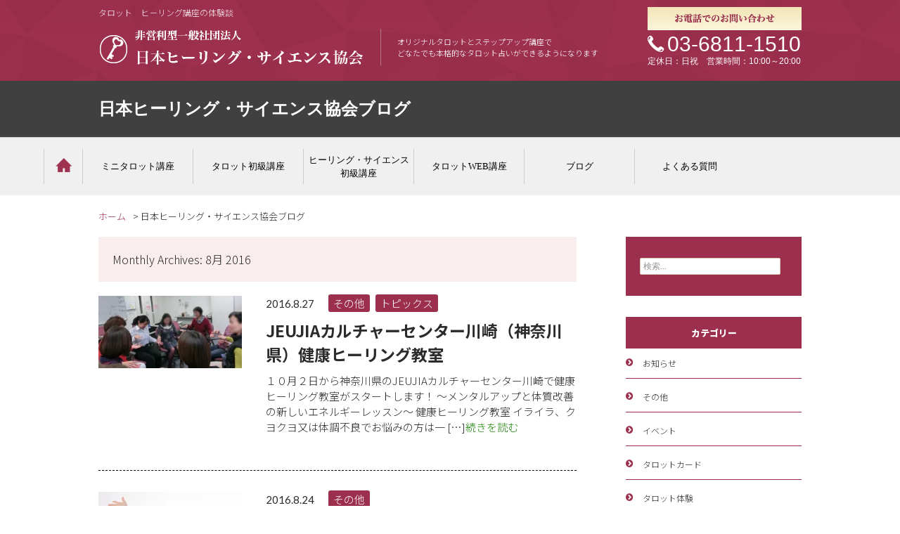

--- FILE ---
content_type: text/html; charset=UTF-8
request_url: https://hso.or.jp/blog/?paged=2&m=201608
body_size: 55119
content:
<!DOCTYPE html>
<!--[if IE 7]>
<html class="ie ie7" dir="ltr" lang="ja" prefix="og: https://ogp.me/ns#">
<![endif]-->
<!--[if IE 8]>
<html class="ie ie8" dir="ltr" lang="ja" prefix="og: https://ogp.me/ns#">
<![endif]-->
<!--[if !(IE 7) | !(IE 8) ]><!-->
<html dir="ltr" lang="ja" prefix="og: https://ogp.me/ns#">
<!--<![endif]-->
<head>
	<meta charset="UTF-8">
	<meta name="viewport" content="width=device-width">
	
	<link rel="profile" href="https://gmpg.org/xfn/11">
	<link rel="pingback" href="https://hso.or.jp/blog/xmlrpc.php">
	<link href='https://fonts.googleapis.com/css?family=Lato' rel='stylesheet' type='text/css'>
	<!--[if lt IE 9]>
	<script src="https://hso.or.jp/blog/wp-content/themes/custom3.8.1/js/html5.js"></script>
	<![endif]-->
	<script type="text/javascript">
/* <![CDATA[ */
window.JetpackScriptData = {"site":{"icon":"","title":"タロットやヒーリング講座の体験やイベント紹介のブログ","host":"unknown","is_wpcom_platform":false}};
/* ]]> */
</script>
	<style>img:is([sizes="auto" i], [sizes^="auto," i]) { contain-intrinsic-size: 3000px 1500px }</style>
	
		<!-- All in One SEO 4.8.4.1 - aioseo.com -->
		<title>8月, 2016 | タロットやヒーリング講座の体験やイベント紹介のブログ - Part 2</title>
	<meta name="robots" content="noindex, nofollow, max-image-preview:large" />
	<link rel="canonical" href="https://hso.or.jp/blog/?m=201608&#038;paged=2" />
	<link rel="prev" href="https://hso.or.jp/blog/?m=201608" />
	<link rel="next" href="https://hso.or.jp/blog/?m=201608&#038;paged=3" />
	<meta name="generator" content="All in One SEO (AIOSEO) 4.8.4.1" />
		<script type="application/ld+json" class="aioseo-schema">
			{"@context":"https:\/\/schema.org","@graph":[{"@type":"BreadcrumbList","@id":"https:\/\/hso.or.jp\/blog\/?m=201608&paged=2#breadcrumblist","itemListElement":[{"@type":"ListItem","@id":"https:\/\/hso.or.jp\/blog#listItem","position":1,"name":"\u30db\u30fc\u30e0","item":"https:\/\/hso.or.jp\/blog","nextItem":{"@type":"ListItem","@id":"https:\/\/hso.or.jp\/blog#listItem","name":"\u30da\u30fc\u30b8 2"}},{"@type":"ListItem","@id":"https:\/\/hso.or.jp\/blog#listItem","position":2,"name":"\u30da\u30fc\u30b8 2","previousItem":{"@type":"ListItem","@id":"https:\/\/hso.or.jp\/blog#listItem","name":"\u30db\u30fc\u30e0"}}]},{"@type":"CollectionPage","@id":"https:\/\/hso.or.jp\/blog\/?m=201608&paged=2#collectionpage","url":"https:\/\/hso.or.jp\/blog\/?m=201608&paged=2","name":"8\u6708, 2016 | \u30bf\u30ed\u30c3\u30c8\u3084\u30d2\u30fc\u30ea\u30f3\u30b0\u8b1b\u5ea7\u306e\u4f53\u9a13\u3084\u30a4\u30d9\u30f3\u30c8\u7d39\u4ecb\u306e\u30d6\u30ed\u30b0 - Part 2","inLanguage":"ja","isPartOf":{"@id":"https:\/\/hso.or.jp\/blog\/#website"},"breadcrumb":{"@id":"https:\/\/hso.or.jp\/blog\/?m=201608&paged=2#breadcrumblist"}},{"@type":"Organization","@id":"https:\/\/hso.or.jp\/blog\/#organization","name":"\u30bf\u30ed\u30c3\u30c8\u3084\u30d2\u30fc\u30ea\u30f3\u30b0\u8b1b\u5ea7\u306e\u4f53\u9a13\u3084\u30a4\u30d9\u30f3\u30c8\u7d39\u4ecb\u306e\u30d6\u30ed\u30b0","url":"https:\/\/hso.or.jp\/blog\/"},{"@type":"WebSite","@id":"https:\/\/hso.or.jp\/blog\/#website","url":"https:\/\/hso.or.jp\/blog\/","name":"\u30bf\u30ed\u30c3\u30c8\u3084\u30d2\u30fc\u30ea\u30f3\u30b0\u8b1b\u5ea7\u306e\u4f53\u9a13\u3084\u30a4\u30d9\u30f3\u30c8\u7d39\u4ecb\u306e\u30d6\u30ed\u30b0","inLanguage":"ja","publisher":{"@id":"https:\/\/hso.or.jp\/blog\/#organization"}}]}
		</script>
		<!-- All in One SEO -->

<link rel='dns-prefetch' href='//stats.wp.com' />
<link rel='dns-prefetch' href='//fonts.googleapis.com' />
<link rel='dns-prefetch' href='//www.googletagmanager.com' />
<link rel='preconnect' href='//i0.wp.com' />
<link rel='preconnect' href='//c0.wp.com' />
<link rel="alternate" type="application/rss+xml" title="タロットやヒーリング講座の体験やイベント紹介のブログ &raquo; フィード" href="https://hso.or.jp/blog/?feed=rss2" />
<link rel="alternate" type="application/rss+xml" title="タロットやヒーリング講座の体験やイベント紹介のブログ &raquo; コメントフィード" href="https://hso.or.jp/blog/?feed=comments-rss2" />
<script type="text/javascript">
/* <![CDATA[ */
window._wpemojiSettings = {"baseUrl":"https:\/\/s.w.org\/images\/core\/emoji\/16.0.1\/72x72\/","ext":".png","svgUrl":"https:\/\/s.w.org\/images\/core\/emoji\/16.0.1\/svg\/","svgExt":".svg","source":{"concatemoji":"https:\/\/hso.or.jp\/blog\/wp-includes\/js\/wp-emoji-release.min.js?ver=6.8.3"}};
/*! This file is auto-generated */
!function(s,n){var o,i,e;function c(e){try{var t={supportTests:e,timestamp:(new Date).valueOf()};sessionStorage.setItem(o,JSON.stringify(t))}catch(e){}}function p(e,t,n){e.clearRect(0,0,e.canvas.width,e.canvas.height),e.fillText(t,0,0);var t=new Uint32Array(e.getImageData(0,0,e.canvas.width,e.canvas.height).data),a=(e.clearRect(0,0,e.canvas.width,e.canvas.height),e.fillText(n,0,0),new Uint32Array(e.getImageData(0,0,e.canvas.width,e.canvas.height).data));return t.every(function(e,t){return e===a[t]})}function u(e,t){e.clearRect(0,0,e.canvas.width,e.canvas.height),e.fillText(t,0,0);for(var n=e.getImageData(16,16,1,1),a=0;a<n.data.length;a++)if(0!==n.data[a])return!1;return!0}function f(e,t,n,a){switch(t){case"flag":return n(e,"\ud83c\udff3\ufe0f\u200d\u26a7\ufe0f","\ud83c\udff3\ufe0f\u200b\u26a7\ufe0f")?!1:!n(e,"\ud83c\udde8\ud83c\uddf6","\ud83c\udde8\u200b\ud83c\uddf6")&&!n(e,"\ud83c\udff4\udb40\udc67\udb40\udc62\udb40\udc65\udb40\udc6e\udb40\udc67\udb40\udc7f","\ud83c\udff4\u200b\udb40\udc67\u200b\udb40\udc62\u200b\udb40\udc65\u200b\udb40\udc6e\u200b\udb40\udc67\u200b\udb40\udc7f");case"emoji":return!a(e,"\ud83e\udedf")}return!1}function g(e,t,n,a){var r="undefined"!=typeof WorkerGlobalScope&&self instanceof WorkerGlobalScope?new OffscreenCanvas(300,150):s.createElement("canvas"),o=r.getContext("2d",{willReadFrequently:!0}),i=(o.textBaseline="top",o.font="600 32px Arial",{});return e.forEach(function(e){i[e]=t(o,e,n,a)}),i}function t(e){var t=s.createElement("script");t.src=e,t.defer=!0,s.head.appendChild(t)}"undefined"!=typeof Promise&&(o="wpEmojiSettingsSupports",i=["flag","emoji"],n.supports={everything:!0,everythingExceptFlag:!0},e=new Promise(function(e){s.addEventListener("DOMContentLoaded",e,{once:!0})}),new Promise(function(t){var n=function(){try{var e=JSON.parse(sessionStorage.getItem(o));if("object"==typeof e&&"number"==typeof e.timestamp&&(new Date).valueOf()<e.timestamp+604800&&"object"==typeof e.supportTests)return e.supportTests}catch(e){}return null}();if(!n){if("undefined"!=typeof Worker&&"undefined"!=typeof OffscreenCanvas&&"undefined"!=typeof URL&&URL.createObjectURL&&"undefined"!=typeof Blob)try{var e="postMessage("+g.toString()+"("+[JSON.stringify(i),f.toString(),p.toString(),u.toString()].join(",")+"));",a=new Blob([e],{type:"text/javascript"}),r=new Worker(URL.createObjectURL(a),{name:"wpTestEmojiSupports"});return void(r.onmessage=function(e){c(n=e.data),r.terminate(),t(n)})}catch(e){}c(n=g(i,f,p,u))}t(n)}).then(function(e){for(var t in e)n.supports[t]=e[t],n.supports.everything=n.supports.everything&&n.supports[t],"flag"!==t&&(n.supports.everythingExceptFlag=n.supports.everythingExceptFlag&&n.supports[t]);n.supports.everythingExceptFlag=n.supports.everythingExceptFlag&&!n.supports.flag,n.DOMReady=!1,n.readyCallback=function(){n.DOMReady=!0}}).then(function(){return e}).then(function(){var e;n.supports.everything||(n.readyCallback(),(e=n.source||{}).concatemoji?t(e.concatemoji):e.wpemoji&&e.twemoji&&(t(e.twemoji),t(e.wpemoji)))}))}((window,document),window._wpemojiSettings);
/* ]]> */
</script>
<style id='wp-emoji-styles-inline-css' type='text/css'>

	img.wp-smiley, img.emoji {
		display: inline !important;
		border: none !important;
		box-shadow: none !important;
		height: 1em !important;
		width: 1em !important;
		margin: 0 0.07em !important;
		vertical-align: -0.1em !important;
		background: none !important;
		padding: 0 !important;
	}
</style>
<link rel='stylesheet' id='wp-block-library-css' href='https://c0.wp.com/c/6.8.3/wp-includes/css/dist/block-library/style.min.css' type='text/css' media='all' />
<style id='classic-theme-styles-inline-css' type='text/css'>
/*! This file is auto-generated */
.wp-block-button__link{color:#fff;background-color:#32373c;border-radius:9999px;box-shadow:none;text-decoration:none;padding:calc(.667em + 2px) calc(1.333em + 2px);font-size:1.125em}.wp-block-file__button{background:#32373c;color:#fff;text-decoration:none}
</style>
<link rel='stylesheet' id='mediaelement-css' href='https://c0.wp.com/c/6.8.3/wp-includes/js/mediaelement/mediaelementplayer-legacy.min.css' type='text/css' media='all' />
<link rel='stylesheet' id='wp-mediaelement-css' href='https://c0.wp.com/c/6.8.3/wp-includes/js/mediaelement/wp-mediaelement.min.css' type='text/css' media='all' />
<style id='jetpack-sharing-buttons-style-inline-css' type='text/css'>
.jetpack-sharing-buttons__services-list{display:flex;flex-direction:row;flex-wrap:wrap;gap:0;list-style-type:none;margin:5px;padding:0}.jetpack-sharing-buttons__services-list.has-small-icon-size{font-size:12px}.jetpack-sharing-buttons__services-list.has-normal-icon-size{font-size:16px}.jetpack-sharing-buttons__services-list.has-large-icon-size{font-size:24px}.jetpack-sharing-buttons__services-list.has-huge-icon-size{font-size:36px}@media print{.jetpack-sharing-buttons__services-list{display:none!important}}.editor-styles-wrapper .wp-block-jetpack-sharing-buttons{gap:0;padding-inline-start:0}ul.jetpack-sharing-buttons__services-list.has-background{padding:1.25em 2.375em}
</style>
<style id='global-styles-inline-css' type='text/css'>
:root{--wp--preset--aspect-ratio--square: 1;--wp--preset--aspect-ratio--4-3: 4/3;--wp--preset--aspect-ratio--3-4: 3/4;--wp--preset--aspect-ratio--3-2: 3/2;--wp--preset--aspect-ratio--2-3: 2/3;--wp--preset--aspect-ratio--16-9: 16/9;--wp--preset--aspect-ratio--9-16: 9/16;--wp--preset--color--black: #000000;--wp--preset--color--cyan-bluish-gray: #abb8c3;--wp--preset--color--white: #ffffff;--wp--preset--color--pale-pink: #f78da7;--wp--preset--color--vivid-red: #cf2e2e;--wp--preset--color--luminous-vivid-orange: #ff6900;--wp--preset--color--luminous-vivid-amber: #fcb900;--wp--preset--color--light-green-cyan: #7bdcb5;--wp--preset--color--vivid-green-cyan: #00d084;--wp--preset--color--pale-cyan-blue: #8ed1fc;--wp--preset--color--vivid-cyan-blue: #0693e3;--wp--preset--color--vivid-purple: #9b51e0;--wp--preset--gradient--vivid-cyan-blue-to-vivid-purple: linear-gradient(135deg,rgba(6,147,227,1) 0%,rgb(155,81,224) 100%);--wp--preset--gradient--light-green-cyan-to-vivid-green-cyan: linear-gradient(135deg,rgb(122,220,180) 0%,rgb(0,208,130) 100%);--wp--preset--gradient--luminous-vivid-amber-to-luminous-vivid-orange: linear-gradient(135deg,rgba(252,185,0,1) 0%,rgba(255,105,0,1) 100%);--wp--preset--gradient--luminous-vivid-orange-to-vivid-red: linear-gradient(135deg,rgba(255,105,0,1) 0%,rgb(207,46,46) 100%);--wp--preset--gradient--very-light-gray-to-cyan-bluish-gray: linear-gradient(135deg,rgb(238,238,238) 0%,rgb(169,184,195) 100%);--wp--preset--gradient--cool-to-warm-spectrum: linear-gradient(135deg,rgb(74,234,220) 0%,rgb(151,120,209) 20%,rgb(207,42,186) 40%,rgb(238,44,130) 60%,rgb(251,105,98) 80%,rgb(254,248,76) 100%);--wp--preset--gradient--blush-light-purple: linear-gradient(135deg,rgb(255,206,236) 0%,rgb(152,150,240) 100%);--wp--preset--gradient--blush-bordeaux: linear-gradient(135deg,rgb(254,205,165) 0%,rgb(254,45,45) 50%,rgb(107,0,62) 100%);--wp--preset--gradient--luminous-dusk: linear-gradient(135deg,rgb(255,203,112) 0%,rgb(199,81,192) 50%,rgb(65,88,208) 100%);--wp--preset--gradient--pale-ocean: linear-gradient(135deg,rgb(255,245,203) 0%,rgb(182,227,212) 50%,rgb(51,167,181) 100%);--wp--preset--gradient--electric-grass: linear-gradient(135deg,rgb(202,248,128) 0%,rgb(113,206,126) 100%);--wp--preset--gradient--midnight: linear-gradient(135deg,rgb(2,3,129) 0%,rgb(40,116,252) 100%);--wp--preset--font-size--small: 13px;--wp--preset--font-size--medium: 20px;--wp--preset--font-size--large: 36px;--wp--preset--font-size--x-large: 42px;--wp--preset--spacing--20: 0.44rem;--wp--preset--spacing--30: 0.67rem;--wp--preset--spacing--40: 1rem;--wp--preset--spacing--50: 1.5rem;--wp--preset--spacing--60: 2.25rem;--wp--preset--spacing--70: 3.38rem;--wp--preset--spacing--80: 5.06rem;--wp--preset--shadow--natural: 6px 6px 9px rgba(0, 0, 0, 0.2);--wp--preset--shadow--deep: 12px 12px 50px rgba(0, 0, 0, 0.4);--wp--preset--shadow--sharp: 6px 6px 0px rgba(0, 0, 0, 0.2);--wp--preset--shadow--outlined: 6px 6px 0px -3px rgba(255, 255, 255, 1), 6px 6px rgba(0, 0, 0, 1);--wp--preset--shadow--crisp: 6px 6px 0px rgba(0, 0, 0, 1);}:where(.is-layout-flex){gap: 0.5em;}:where(.is-layout-grid){gap: 0.5em;}body .is-layout-flex{display: flex;}.is-layout-flex{flex-wrap: wrap;align-items: center;}.is-layout-flex > :is(*, div){margin: 0;}body .is-layout-grid{display: grid;}.is-layout-grid > :is(*, div){margin: 0;}:where(.wp-block-columns.is-layout-flex){gap: 2em;}:where(.wp-block-columns.is-layout-grid){gap: 2em;}:where(.wp-block-post-template.is-layout-flex){gap: 1.25em;}:where(.wp-block-post-template.is-layout-grid){gap: 1.25em;}.has-black-color{color: var(--wp--preset--color--black) !important;}.has-cyan-bluish-gray-color{color: var(--wp--preset--color--cyan-bluish-gray) !important;}.has-white-color{color: var(--wp--preset--color--white) !important;}.has-pale-pink-color{color: var(--wp--preset--color--pale-pink) !important;}.has-vivid-red-color{color: var(--wp--preset--color--vivid-red) !important;}.has-luminous-vivid-orange-color{color: var(--wp--preset--color--luminous-vivid-orange) !important;}.has-luminous-vivid-amber-color{color: var(--wp--preset--color--luminous-vivid-amber) !important;}.has-light-green-cyan-color{color: var(--wp--preset--color--light-green-cyan) !important;}.has-vivid-green-cyan-color{color: var(--wp--preset--color--vivid-green-cyan) !important;}.has-pale-cyan-blue-color{color: var(--wp--preset--color--pale-cyan-blue) !important;}.has-vivid-cyan-blue-color{color: var(--wp--preset--color--vivid-cyan-blue) !important;}.has-vivid-purple-color{color: var(--wp--preset--color--vivid-purple) !important;}.has-black-background-color{background-color: var(--wp--preset--color--black) !important;}.has-cyan-bluish-gray-background-color{background-color: var(--wp--preset--color--cyan-bluish-gray) !important;}.has-white-background-color{background-color: var(--wp--preset--color--white) !important;}.has-pale-pink-background-color{background-color: var(--wp--preset--color--pale-pink) !important;}.has-vivid-red-background-color{background-color: var(--wp--preset--color--vivid-red) !important;}.has-luminous-vivid-orange-background-color{background-color: var(--wp--preset--color--luminous-vivid-orange) !important;}.has-luminous-vivid-amber-background-color{background-color: var(--wp--preset--color--luminous-vivid-amber) !important;}.has-light-green-cyan-background-color{background-color: var(--wp--preset--color--light-green-cyan) !important;}.has-vivid-green-cyan-background-color{background-color: var(--wp--preset--color--vivid-green-cyan) !important;}.has-pale-cyan-blue-background-color{background-color: var(--wp--preset--color--pale-cyan-blue) !important;}.has-vivid-cyan-blue-background-color{background-color: var(--wp--preset--color--vivid-cyan-blue) !important;}.has-vivid-purple-background-color{background-color: var(--wp--preset--color--vivid-purple) !important;}.has-black-border-color{border-color: var(--wp--preset--color--black) !important;}.has-cyan-bluish-gray-border-color{border-color: var(--wp--preset--color--cyan-bluish-gray) !important;}.has-white-border-color{border-color: var(--wp--preset--color--white) !important;}.has-pale-pink-border-color{border-color: var(--wp--preset--color--pale-pink) !important;}.has-vivid-red-border-color{border-color: var(--wp--preset--color--vivid-red) !important;}.has-luminous-vivid-orange-border-color{border-color: var(--wp--preset--color--luminous-vivid-orange) !important;}.has-luminous-vivid-amber-border-color{border-color: var(--wp--preset--color--luminous-vivid-amber) !important;}.has-light-green-cyan-border-color{border-color: var(--wp--preset--color--light-green-cyan) !important;}.has-vivid-green-cyan-border-color{border-color: var(--wp--preset--color--vivid-green-cyan) !important;}.has-pale-cyan-blue-border-color{border-color: var(--wp--preset--color--pale-cyan-blue) !important;}.has-vivid-cyan-blue-border-color{border-color: var(--wp--preset--color--vivid-cyan-blue) !important;}.has-vivid-purple-border-color{border-color: var(--wp--preset--color--vivid-purple) !important;}.has-vivid-cyan-blue-to-vivid-purple-gradient-background{background: var(--wp--preset--gradient--vivid-cyan-blue-to-vivid-purple) !important;}.has-light-green-cyan-to-vivid-green-cyan-gradient-background{background: var(--wp--preset--gradient--light-green-cyan-to-vivid-green-cyan) !important;}.has-luminous-vivid-amber-to-luminous-vivid-orange-gradient-background{background: var(--wp--preset--gradient--luminous-vivid-amber-to-luminous-vivid-orange) !important;}.has-luminous-vivid-orange-to-vivid-red-gradient-background{background: var(--wp--preset--gradient--luminous-vivid-orange-to-vivid-red) !important;}.has-very-light-gray-to-cyan-bluish-gray-gradient-background{background: var(--wp--preset--gradient--very-light-gray-to-cyan-bluish-gray) !important;}.has-cool-to-warm-spectrum-gradient-background{background: var(--wp--preset--gradient--cool-to-warm-spectrum) !important;}.has-blush-light-purple-gradient-background{background: var(--wp--preset--gradient--blush-light-purple) !important;}.has-blush-bordeaux-gradient-background{background: var(--wp--preset--gradient--blush-bordeaux) !important;}.has-luminous-dusk-gradient-background{background: var(--wp--preset--gradient--luminous-dusk) !important;}.has-pale-ocean-gradient-background{background: var(--wp--preset--gradient--pale-ocean) !important;}.has-electric-grass-gradient-background{background: var(--wp--preset--gradient--electric-grass) !important;}.has-midnight-gradient-background{background: var(--wp--preset--gradient--midnight) !important;}.has-small-font-size{font-size: var(--wp--preset--font-size--small) !important;}.has-medium-font-size{font-size: var(--wp--preset--font-size--medium) !important;}.has-large-font-size{font-size: var(--wp--preset--font-size--large) !important;}.has-x-large-font-size{font-size: var(--wp--preset--font-size--x-large) !important;}
:where(.wp-block-post-template.is-layout-flex){gap: 1.25em;}:where(.wp-block-post-template.is-layout-grid){gap: 1.25em;}
:where(.wp-block-columns.is-layout-flex){gap: 2em;}:where(.wp-block-columns.is-layout-grid){gap: 2em;}
:root :where(.wp-block-pullquote){font-size: 1.5em;line-height: 1.6;}
</style>
<link rel='stylesheet' id='twentyfourteen-lato-css' href='//fonts.googleapis.com/css?family=Lato%3A300%2C400%2C700%2C900%2C300italic%2C400italic%2C700italic' type='text/css' media='all' />
<link rel='stylesheet' id='genericons-css' href='https://c0.wp.com/p/jetpack/14.8/_inc/genericons/genericons/genericons.css' type='text/css' media='all' />
<link rel='stylesheet' id='twentyfourteen-style-css' href='https://hso.or.jp/blog/wp-content/themes/custom3.8.1/style.css?ver=6.8.3' type='text/css' media='all' />
<!--[if lt IE 9]>
<link rel='stylesheet' id='twentyfourteen-ie-css' href='https://hso.or.jp/blog/wp-content/themes/custom3.8.1/css/ie.css?ver=20131205' type='text/css' media='all' />
<![endif]-->
<script type="text/javascript" src="https://c0.wp.com/c/6.8.3/wp-includes/js/jquery/jquery.min.js" id="jquery-core-js"></script>
<script type="text/javascript" src="https://c0.wp.com/c/6.8.3/wp-includes/js/jquery/jquery-migrate.min.js" id="jquery-migrate-js"></script>
<link rel="https://api.w.org/" href="https://hso.or.jp/blog/index.php?rest_route=/" /><link rel="EditURI" type="application/rsd+xml" title="RSD" href="https://hso.or.jp/blog/xmlrpc.php?rsd" />
<meta name="generator" content="WordPress 6.8.3" />
<meta name="generator" content="Site Kit by Google 1.157.0" />	<style>img#wpstats{display:none}</style>
		<meta name="google-site-verification" content="oDlZsjkBn_7t125Bh68KrT2l3REIq7OS9CmzrV8W8Vg">
	<!--    Facebookの設定
        <meta property="og:site_name" content="0000000">
        <meta property="og:title" content="0000000">
        <meta property="og:description" content="0000000">
        <meta property="og:url" content="0000000">
        <meta property="og:image" content="0000000">
-->
                <!-- モバイル用ドロワーーメニュー -->
        <link rel="stylesheet" href="../js/sidr/stylesheets/jquery.sidr.dark.css">
                    
        <!-- Font Awesome -->
        <link href="//netdna.bootstrapcdn.com/font-awesome/4.3.0/css/font-awesome.min.css" rel="stylesheet">
        
        <!-- 共通CSSを呼び出し。 -->
        <link rel="stylesheet" type="text/css" href="../css/html5reset-1.6.1.css" />        <!-- HTML5用リセットCSS -->
        <link rel="stylesheet" href="../css/base.css" type="text/css" />    <!-- ベーススタイル -->
        <link rel="stylesheet" type="text/css" href="../css/common.css" />                    <!-- サイト全体の共通デザイン/レイアウトファイル -->
        <link rel="stylesheet" type="text/css" href="../css/custom.css" />                    <!-- お客様が変更するファイル -->
        	<link rel="stylesheet" type="text/css" href="../css/blog.css" />
	        <!-- 印刷用CSS読み込みの関係上この位置に置く -->
          <link rel="stylesheet" type="text/css" href="../css/print.css" media="print" />
        
        <script src="https://code.jquery.com/jquery-1.11.3.js"></script>
        <script src='https://code.jquery.com/ui/1.11.3/jquery-ui.min.js'></script>
        <script src="../js/jquery-scrollspy.js"></script>
        <script src="../js/smooth-scroller.js"></script>
        <script src="../js/util.js"></script>

        <!-- IEのhtml5認識 -->
        <!--[if lt IE 9]>
        <script src="http://html5shim.googlecode.com/svn/trunk/html5.js"></script>
        <![endif]-->

                <script src="../js/sidr/jquery.sidr.min.js"></script>
            
        
        
        <meta name="msvalidate.01" content="6A3F7D35B779AB12A319A2EA88EEC357" />
<!-- Global site tag (gtag.js) - Google Analytics -->
<script async src="https://www.googletagmanager.com/gtag/js?id=UA-77659939-2"></script>
<script>
  window.dataLayer = window.dataLayer || [];
  function gtag(){dataLayer.push(arguments);}
  gtag('js', new Date());

  gtag('config', 'UA-77659939-2');
</script>
        </head>

<body class="archive date paged paged-2 date-paged-2 wp-theme-custom381 sub masthead-fixed list-view full-width">
<a id="anc_top"></a>

<div class="container">
	        <header id="header">
            <div class="inner base cf">
            	<h1 class="header__description hidden-sp">タロット　ヒ－リング講座の体験談</h1>
                <div id="header_logo">  
                    <a href="../"><img src="../images/common/header/logo.png" width="380" height="54" alt="非営利型　一般社団法人　日本ヒーリング・サイエンス協会　東京・大阪のタロット講座" /></a>             
                    </div>   
                <div id="h_copy" class="hidden-sp">オリジナルタロットとステップアップ講座で<br />どなたでも本格的なタロット占いができるようになります</div>    
                <div id="h_tel" class="hidden-sp">
                    <img src="../images/common/header/btn_h_tel.png" alt="tel:1" width="219" height="33" class="tel__label"/><br />
                    <div class="tel__tel">
	                    <img src="../images/common/header/ico_phone.png" alt="電話番号" />03-6811-1510                    </div>
                    <div class="tel__open">定休日：日祝　営業時間：10:00～20:00</div>
                </div>
		 
				<!-- スマートフォン -->
				<div class="header__menu visible-sp-block">
					<div class="col base"><a href="tel:03-6811-1510"><i class="fa fa-mobile fa-fw"></i><div class="menu-label">TEL</div></a></div>
					<div class="col base"><a href="mailto:yu@hso.or.jp"><i class="fa fa-envelope fa-fw"></i><div class="menu-label">MAIL</div></a></div>
					<div class="col base"><span id="side_navi_btn"><i class="fa fa-bars fa-fw"></i></span><div class="menu-label">MENU</div></div>
				</div>
           </div>
        </header>
        	<article>
	    <header id="header_article">
	      <div class="inner">
	        <h1>日本ヒーリング・サイエンス協会ブログ</h1>
	    </header>
	              <nav id="globalnavi" class="hidden-sp">
            <div class="inner cf">
              <ul>
                <li id="nav_home"><a href="../" id="home"><img src="../images/common/ico_home.png" width="23" height="20" alt=""></a> </li>
                <li id="nav_taiken"><a href="../tarot/minitarot.html">ミニタロット講座</a></li>
                <li id="nav_kouza"><a href="../shyokyu/">タロット初級講座</a></li>
                <li><a href="../healing/">ヒーリング・サイエンス<br>初級講座</a></li>
                <li id="nav_web"><a href="../web/">タロットWEB講座</a></li>
                <li ><a href="../blog/">ブログ</a></li>
                <li><a href="../faq/">よくある質問</a></li>
              </ul>
            </div>
          </nav>
            	<div id="contents" class="inner">
			<ul id="breadcrumbs" class="cf hidden-sp">
				<li class="first"><a href="../">ホーム</a></li>
				<li>>&nbsp;日本ヒーリング・サイエンス協会ブログ</li>
			</ul>

<div id="main">

<div id="page" class="hfeed site">

	<div class="container">
		<div class="row">

		
	<section id="primary" class="content-area">
		<div id="content" class="site-content digest" role="main">

			
			<header class="page-header">
				<h1 class="page-title">
					Monthly Archives: 8月 2016				</h1>
			</header><!-- .page-header -->

			
<article id="post-784" class="post-784 post type-post status-publish format-standard has-post-thumbnail hentry category-23 category-24">
	
	<div class="post__catch">
		<img width="300" height="151" src="https://i0.wp.com/hso.or.jp/blog/wp-content/uploads/2016/05/612a0ff25a145e7340148e8994579f98.jpg?fit=300%2C151&amp;ssl=1" class="attachment-medium size-medium wp-post-image" alt="" decoding="async" srcset="https://i0.wp.com/hso.or.jp/blog/wp-content/uploads/2016/05/612a0ff25a145e7340148e8994579f98.jpg?w=600&amp;ssl=1 600w, https://i0.wp.com/hso.or.jp/blog/wp-content/uploads/2016/05/612a0ff25a145e7340148e8994579f98.jpg?resize=300%2C151&amp;ssl=1 300w" sizes="(max-width: 300px) 100vw, 300px" />	</div>

	<div class="post__about">
		<header class="entry-header cf">
			<span class="date">2016.8.27</span>
			<span class="cat-links cf"><ul class="post-categories">
	<li><a href="https://hso.or.jp/blog/?cat=23" rel="category">その他</a></li>
	<li><a href="https://hso.or.jp/blog/?cat=24" rel="category">トピックス</a></li></ul></span>
						<h1 class="entry-title"><a href="https://hso.or.jp/blog/?p=784" rel="bookmark">JEUJIAカルチャーセンター川崎（神奈川県）健康ヒーリング教室</a></h1>		</header><!-- .entry-header -->

		１０月２日から神奈川県のJEUJIAカルチャーセンター川崎で健康ヒーリング教室がスタートします！ ～メンタルアップと体質改善の新しいエネルギーレッスン～ 健康ヒーリング教室 イライラ、クヨクヨ又は体調不良でお悩みの方は一 [&hellip;]<a href="https://hso.or.jp/blog/?p=784" class="entry__more">続きを読む</a>

		
		<div class="entry-meta">
					</div><!-- .entry-meta -->
	</div>
	
</article><!-- #post-## -->

<article id="post-771" class="post-771 post type-post status-publish format-standard has-post-thumbnail hentry category-23">
	
	<div class="post__catch">
		<img width="300" height="200" src="https://i0.wp.com/hso.or.jp/blog/wp-content/uploads/2016/02/ph_51667.jpg?fit=300%2C200&amp;ssl=1" class="attachment-medium size-medium wp-post-image" alt="" decoding="async" fetchpriority="high" srcset="https://i0.wp.com/hso.or.jp/blog/wp-content/uploads/2016/02/ph_51667.jpg?w=1280&amp;ssl=1 1280w, https://i0.wp.com/hso.or.jp/blog/wp-content/uploads/2016/02/ph_51667.jpg?resize=300%2C200&amp;ssl=1 300w, https://i0.wp.com/hso.or.jp/blog/wp-content/uploads/2016/02/ph_51667.jpg?resize=768%2C512&amp;ssl=1 768w, https://i0.wp.com/hso.or.jp/blog/wp-content/uploads/2016/02/ph_51667.jpg?resize=1024%2C682&amp;ssl=1 1024w, https://i0.wp.com/hso.or.jp/blog/wp-content/uploads/2016/02/ph_51667.jpg?w=948&amp;ssl=1 948w" sizes="(max-width: 300px) 100vw, 300px" />	</div>

	<div class="post__about">
		<header class="entry-header cf">
			<span class="date">2016.8.24</span>
			<span class="cat-links cf"><ul class="post-categories">
	<li><a href="https://hso.or.jp/blog/?cat=23" rel="category">その他</a></li></ul></span>
						<h1 class="entry-title"><a href="https://hso.or.jp/blog/?p=771" rel="bookmark">タロット初級講座　ご感想</a></h1>		</header><!-- .entry-header -->

		６月のタロット初級講座を受講下さった大阪市Kさんから先日お便りを頂きました。Kさんありがとうございました。こちらこそ受講下さりありがとうございます。 【大阪市　Kさん】 日時: 2016年8月13日 6:58 件名: R [&hellip;]<a href="https://hso.or.jp/blog/?p=771" class="entry__more">続きを読む</a>

		
		<div class="entry-meta">
					</div><!-- .entry-meta -->
	</div>
	
</article><!-- #post-## -->

<article id="post-767" class="post-767 post type-post status-publish format-standard has-post-thumbnail hentry category-23">
	
	<div class="post__catch">
		<img width="300" height="200" src="https://i0.wp.com/hso.or.jp/blog/wp-content/uploads/2016/03/ph_23648.jpg?fit=300%2C200&amp;ssl=1" class="attachment-medium size-medium wp-post-image" alt="" decoding="async" srcset="https://i0.wp.com/hso.or.jp/blog/wp-content/uploads/2016/03/ph_23648.jpg?w=1280&amp;ssl=1 1280w, https://i0.wp.com/hso.or.jp/blog/wp-content/uploads/2016/03/ph_23648.jpg?resize=300%2C200&amp;ssl=1 300w, https://i0.wp.com/hso.or.jp/blog/wp-content/uploads/2016/03/ph_23648.jpg?resize=768%2C512&amp;ssl=1 768w, https://i0.wp.com/hso.or.jp/blog/wp-content/uploads/2016/03/ph_23648.jpg?resize=1024%2C682&amp;ssl=1 1024w, https://i0.wp.com/hso.or.jp/blog/wp-content/uploads/2016/03/ph_23648.jpg?w=948&amp;ssl=1 948w" sizes="(max-width: 300px) 100vw, 300px" />	</div>

	<div class="post__about">
		<header class="entry-header cf">
			<span class="date">2016.8.22</span>
			<span class="cat-links cf"><ul class="post-categories">
	<li><a href="https://hso.or.jp/blog/?cat=23" rel="category">その他</a></li></ul></span>
						<h1 class="entry-title"><a href="https://hso.or.jp/blog/?p=767" rel="bookmark">日本語タロットカード</a></h1>		</header><!-- .entry-header -->

		日本ヒーリング・サイエンス協会の日本語タロットカードですが、カードのみの販売は行っておりません。ご了承くださいませ。この日本語の意味が書かれたカードは、簡単にタロット占いが出来るようにと協会が考えたカードでございます。協 [&hellip;]<a href="https://hso.or.jp/blog/?p=767" class="entry__more">続きを読む</a>

		
		<div class="entry-meta">
					</div><!-- .entry-meta -->
	</div>
	
</article><!-- #post-## -->

<article id="post-764" class="post-764 post type-post status-publish format-standard has-post-thumbnail hentry category-23 category-24">
	
	<div class="post__catch">
		<img width="292" height="75" src="https://i0.wp.com/hso.or.jp/blog/wp-content/uploads/2016/08/5bc9fc4d63d4a0ab3f0efe11bd966220.png?fit=292%2C75&amp;ssl=1" class="attachment-medium size-medium wp-post-image" alt="" decoding="async" loading="lazy" />	</div>

	<div class="post__about">
		<header class="entry-header cf">
			<span class="date">2016.8.22</span>
			<span class="cat-links cf"><ul class="post-categories">
	<li><a href="https://hso.or.jp/blog/?cat=23" rel="category">その他</a></li>
	<li><a href="https://hso.or.jp/blog/?cat=24" rel="category">トピックス</a></li></ul></span>
						<h1 class="entry-title"><a href="https://hso.or.jp/blog/?p=764" rel="bookmark">クレジットカード使用可能です</a></h1>		</header><!-- .entry-header -->

		クレジットカードで講座受講料のお支払いが出来るようになりました。 タロット初級講座 タロット入門web講座　<a href="https://hso.or.jp/blog/?p=764" class="entry__more">続きを読む</a>

		
		<div class="entry-meta">
					</div><!-- .entry-meta -->
	</div>
	
</article><!-- #post-## -->

<article id="post-739" class="post-739 post type-post status-publish format-standard has-post-thumbnail hentry category-23 category-24">
	
	<div class="post__catch">
		<img width="300" height="225" src="https://i0.wp.com/hso.or.jp/blog/wp-content/uploads/2016/08/7cc7c2c13e6bb7fbdf813462cfc61825.jpg?fit=300%2C225&amp;ssl=1" class="attachment-medium size-medium wp-post-image" alt="" decoding="async" loading="lazy" srcset="https://i0.wp.com/hso.or.jp/blog/wp-content/uploads/2016/08/7cc7c2c13e6bb7fbdf813462cfc61825.jpg?w=480&amp;ssl=1 480w, https://i0.wp.com/hso.or.jp/blog/wp-content/uploads/2016/08/7cc7c2c13e6bb7fbdf813462cfc61825.jpg?resize=300%2C225&amp;ssl=1 300w" sizes="auto, (max-width: 300px) 100vw, 300px" />	</div>

	<div class="post__about">
		<header class="entry-header cf">
			<span class="date">2016.8.21</span>
			<span class="cat-links cf"><ul class="post-categories">
	<li><a href="https://hso.or.jp/blog/?cat=23" rel="category">その他</a></li>
	<li><a href="https://hso.or.jp/blog/?cat=24" rel="category">トピックス</a></li></ul></span>
						<h1 class="entry-title"><a href="https://hso.or.jp/blog/?p=739" rel="bookmark">タロット初級講座　東京・大阪</a></h1>		</header><!-- .entry-header -->

		先日お盆の時期にタロット初級講座を大阪で開催しました。お盆の時期にも関わらずご参加下さった皆様どうもありがとうございました。 ご参加下さった方から１部ご感想をご紹介致します。 タロットを学んで今後の自分に生かしたいと思い [&hellip;]<a href="https://hso.or.jp/blog/?p=739" class="entry__more">続きを読む</a>

		
		<div class="entry-meta">
					</div><!-- .entry-meta -->
	</div>
	
</article><!-- #post-## -->
	<nav class="navigation paging-navigation" role="navigation">
		<h1 class="screen-reader-text">Posts navigation</h1>
		<div class="pagination loop-pagination">
			<a class="prev page-numbers" href="https://hso.or.jp/blog/?m=201608">&larr; Previous</a>
<a class="page-numbers" href="https://hso.or.jp/blog/?m=201608">1</a>
<span aria-current="page" class="page-numbers current">2</span>
<a class="page-numbers" href="https://hso.or.jp/blog/?paged=3&#038;m=201608">3</a>
<a class="next page-numbers" href="https://hso.or.jp/blog/?paged=3&#038;m=201608">Next &rarr;</a>		</div><!-- .pagination -->
	</nav><!-- .navigation -->
			</div><!-- #content -->
	</section><!-- #primary -->

<div id="secondary">
	
	
		<div id="primary-sidebar" class="primary-sidebar widget-area" role="complementary">
		<aside id="search-2" class="widget widget_search"><form role="search" method="get" class="search-form" action="https://hso.or.jp/blog/">
				<label>
					<span class="screen-reader-text">検索:</span>
					<input type="search" class="search-field" placeholder="検索&hellip;" value="" name="s" />
				</label>
				<input type="submit" class="search-submit" value="検索" />
			</form></aside><aside id="categories-2" class="widget widget_categories"><h1 class="widget-title">カテゴリー</h1>
			<ul>
					<li class="cat-item cat-item-5"><a href="https://hso.or.jp/blog/?cat=5">お知らせ</a>
</li>
	<li class="cat-item cat-item-23"><a href="https://hso.or.jp/blog/?cat=23">その他</a>
</li>
	<li class="cat-item cat-item-50"><a href="https://hso.or.jp/blog/?cat=50">イベント</a>
</li>
	<li class="cat-item cat-item-49"><a href="https://hso.or.jp/blog/?cat=49">タロットカード</a>
</li>
	<li class="cat-item cat-item-4"><a href="https://hso.or.jp/blog/?cat=4">タロット体験</a>
</li>
	<li class="cat-item cat-item-24"><a href="https://hso.or.jp/blog/?cat=24">トピックス</a>
</li>
	<li class="cat-item cat-item-22"><a href="https://hso.or.jp/blog/?cat=22">ヒーリング体験</a>
</li>
	<li class="cat-item cat-item-30"><a href="https://hso.or.jp/blog/?cat=30">メディア掲載</a>
</li>
	<li class="cat-item cat-item-27"><a href="https://hso.or.jp/blog/?cat=27">皆さまのおたより</a>
</li>
	<li class="cat-item cat-item-2"><a href="https://hso.or.jp/blog/?cat=2">私がプロになったわけ</a>
</li>
	<li class="cat-item cat-item-26"><a href="https://hso.or.jp/blog/?cat=26">講座・教室</a>
</li>
			</ul>

			</aside><aside id="views-2" class="widget widget_views"><h1 class="widget-title">人気の記事</h1><ul>
<li><a href="https://hso.or.jp/blog/?p=5992"  title="東京・大阪を中心に「日本一簡単なタロット講座・ミニタロット講座」を開催">東京・大阪を中心に「日本一簡単なタロット講座・ミニタロット講座」を開催</a> - 2,285 views</li><li><a href="https://hso.or.jp/blog/?p=5269"  title="サイエンス気功教室（大阪・梅田）">サイエンス気功教室（大阪・梅田）</a> - 1,185 views</li><li><a href="https://hso.or.jp/blog/?p=2685"  title="日本でいちばん簡単なタロット入門セミナー（大阪・神戸・京都）">日本でいちばん簡単なタロット入門セミナー（大阪・神戸・京都）</a> - 16,401 views</li><li><a href="https://hso.or.jp/blog/?p=2677"  title="ヒーリング・サイエンス　体験セミナー（気が体感できる！）大阪・神戸・京都">ヒーリング・サイエンス　体験セミナー（気が体感できる！）大阪・神戸・京都</a> - 11,530 views</li><li><a href="https://hso.or.jp/blog/?p=2467"  title="9月24日（月・祝）ヒーリング・サイエンス　体験セミナー　大阪・梅田">9月24日（月・祝）ヒーリング・サイエンス　体験セミナー　大阪・梅田</a> - 10,874 views</li><li><a href="https://hso.or.jp/blog/?p=312"  title="「数時間でこんなにもはっきりと霊的パワーが体感出来るとは思っていませんでしたのでびっくりしました。」　Ｏさん">「数時間でこんなにもはっきりと霊的パワーが体感出来るとは思っていませんでしたのでびっくりしました。」　Ｏさん</a> - 7,384 views</li><li><a href="https://hso.or.jp/blog/?p=18"  title="「うわっ！当たってる！こわっ！なんでわかるん？」　大阪府箕面市　Ｒさん">「うわっ！当たってる！こわっ！なんでわかるん？」　大阪府箕面市　Ｒさん</a> - 6,212 views</li><li><a href="https://hso.or.jp/blog/?p=2044"  title="タロット入門ＷＥＢ講座！勉強中です(^-^)Ｗeb講座の動画もわかりやすいです!">タロット入門ＷＥＢ講座！勉強中です(^-^)Ｗeb講座の動画もわかりやすいです!</a> - 4,938 views</li><li><a href="https://hso.or.jp/blog/?p=2783"  title="2月 3日（日）東京・サンクチュアリ出版イベントホール　日本でいちばん簡単なタロット入門（大アルカナ）セミナー">2月 3日（日）東京・サンクチュアリ出版イベントホール　日本でいちばん簡単なタロット入門（大アルカナ）セミナー</a> - 4,641 views</li><li><a href="https://hso.or.jp/blog/?p=565"  title="「実際にレクチャーしていただくのとではこれほど違うものかと～」　大阪市Kさん">「実際にレクチャーしていただくのとではこれほど違うものかと～」　大阪市Kさん</a> - 4,563 views</li><li><a href="https://hso.or.jp/blog/?p=317"  title="「子供の頃からの不眠症が１０分程度のヒーリング体験で治った」　Ｏさん">「子供の頃からの不眠症が１０分程度のヒーリング体験で治った」　Ｏさん</a> - 4,310 views</li><li><a href="https://hso.or.jp/blog/?p=1224"  title="指導していただいてから、プロとしてタロット占いを仕事として活動しています">指導していただいてから、プロとしてタロット占いを仕事として活動しています</a> - 4,117 views</li></ul>
</aside>
		<aside id="recent-posts-2" class="widget widget_recent_entries">
		<h1 class="widget-title">最近の投稿</h1>
		<ul>
											<li>
					<a href="https://hso.or.jp/blog/?p=6566">ヒーリング・サイエンス中級講座（東京・大阪）</a>
									</li>
											<li>
					<a href="https://hso.or.jp/blog/?p=6528">クリスマスキャンペーンタロットと気功体験【東京都・江東区豊洲】</a>
									</li>
											<li>
					<a href="https://hso.or.jp/blog/?p=6511">ヒーリング後、約5年前からの四十肩の完全な完治。今では何の痛みもなく、腕を自由に動かせます。プランク・トレーニングの達成！ 以前は違和感の痛みで諦めていたプランクが、今では楽々できています。【東京都北区　Y・Oさん】</a>
									</li>
											<li>
					<a href="https://hso.or.jp/blog/?p=5992">東京・大阪を中心に「日本一簡単なタロット講座・ミニタロット講座」を開催</a>
									</li>
											<li>
					<a href="https://hso.or.jp/blog/?p=6233">リンパの方はヒーリングで楽になりました。 ありがとうございます。これから、寝る前にヒーリングをやって寝ます。 リンパマッサージをいくのやめたほどです。【東京都杉並区　K・Fさん】</a>
									</li>
					</ul>

		</aside><aside id="archives-2" class="widget widget_archive"><h1 class="widget-title">アーカイブ</h1>
			<ul>
					<li><a href='https://hso.or.jp/blog/?m=202601'>2026年1月</a></li>
	<li><a href='https://hso.or.jp/blog/?m=202512'>2025年12月</a></li>
	<li><a href='https://hso.or.jp/blog/?m=202511'>2025年11月</a></li>
	<li><a href='https://hso.or.jp/blog/?m=202506'>2025年6月</a></li>
	<li><a href='https://hso.or.jp/blog/?m=202505'>2025年5月</a></li>
	<li><a href='https://hso.or.jp/blog/?m=202503'>2025年3月</a></li>
	<li><a href='https://hso.or.jp/blog/?m=202502'>2025年2月</a></li>
	<li><a href='https://hso.or.jp/blog/?m=202501'>2025年1月</a></li>
	<li><a href='https://hso.or.jp/blog/?m=202412'>2024年12月</a></li>
	<li><a href='https://hso.or.jp/blog/?m=202411'>2024年11月</a></li>
	<li><a href='https://hso.or.jp/blog/?m=202410'>2024年10月</a></li>
	<li><a href='https://hso.or.jp/blog/?m=202409'>2024年9月</a></li>
	<li><a href='https://hso.or.jp/blog/?m=202407'>2024年7月</a></li>
	<li><a href='https://hso.or.jp/blog/?m=202406'>2024年6月</a></li>
	<li><a href='https://hso.or.jp/blog/?m=202403'>2024年3月</a></li>
	<li><a href='https://hso.or.jp/blog/?m=202402'>2024年2月</a></li>
	<li><a href='https://hso.or.jp/blog/?m=202312'>2023年12月</a></li>
	<li><a href='https://hso.or.jp/blog/?m=202311'>2023年11月</a></li>
	<li><a href='https://hso.or.jp/blog/?m=202310'>2023年10月</a></li>
	<li><a href='https://hso.or.jp/blog/?m=202309'>2023年9月</a></li>
	<li><a href='https://hso.or.jp/blog/?m=202308'>2023年8月</a></li>
	<li><a href='https://hso.or.jp/blog/?m=202307'>2023年7月</a></li>
	<li><a href='https://hso.or.jp/blog/?m=202306'>2023年6月</a></li>
	<li><a href='https://hso.or.jp/blog/?m=202304'>2023年4月</a></li>
	<li><a href='https://hso.or.jp/blog/?m=202301'>2023年1月</a></li>
	<li><a href='https://hso.or.jp/blog/?m=202212'>2022年12月</a></li>
	<li><a href='https://hso.or.jp/blog/?m=202211'>2022年11月</a></li>
	<li><a href='https://hso.or.jp/blog/?m=202210'>2022年10月</a></li>
	<li><a href='https://hso.or.jp/blog/?m=202208'>2022年8月</a></li>
	<li><a href='https://hso.or.jp/blog/?m=202206'>2022年6月</a></li>
	<li><a href='https://hso.or.jp/blog/?m=202201'>2022年1月</a></li>
	<li><a href='https://hso.or.jp/blog/?m=202109'>2021年9月</a></li>
	<li><a href='https://hso.or.jp/blog/?m=202108'>2021年8月</a></li>
	<li><a href='https://hso.or.jp/blog/?m=202104'>2021年4月</a></li>
	<li><a href='https://hso.or.jp/blog/?m=202103'>2021年3月</a></li>
	<li><a href='https://hso.or.jp/blog/?m=202102'>2021年2月</a></li>
	<li><a href='https://hso.or.jp/blog/?m=202012'>2020年12月</a></li>
	<li><a href='https://hso.or.jp/blog/?m=202009'>2020年9月</a></li>
	<li><a href='https://hso.or.jp/blog/?m=202008'>2020年8月</a></li>
	<li><a href='https://hso.or.jp/blog/?m=202007'>2020年7月</a></li>
	<li><a href='https://hso.or.jp/blog/?m=202006'>2020年6月</a></li>
	<li><a href='https://hso.or.jp/blog/?m=202004'>2020年4月</a></li>
	<li><a href='https://hso.or.jp/blog/?m=202002'>2020年2月</a></li>
	<li><a href='https://hso.or.jp/blog/?m=202001'>2020年1月</a></li>
	<li><a href='https://hso.or.jp/blog/?m=201912'>2019年12月</a></li>
	<li><a href='https://hso.or.jp/blog/?m=201911'>2019年11月</a></li>
	<li><a href='https://hso.or.jp/blog/?m=201910'>2019年10月</a></li>
	<li><a href='https://hso.or.jp/blog/?m=201907'>2019年7月</a></li>
	<li><a href='https://hso.or.jp/blog/?m=201904'>2019年4月</a></li>
	<li><a href='https://hso.or.jp/blog/?m=201903'>2019年3月</a></li>
	<li><a href='https://hso.or.jp/blog/?m=201902'>2019年2月</a></li>
	<li><a href='https://hso.or.jp/blog/?m=201812'>2018年12月</a></li>
	<li><a href='https://hso.or.jp/blog/?m=201811'>2018年11月</a></li>
	<li><a href='https://hso.or.jp/blog/?m=201810'>2018年10月</a></li>
	<li><a href='https://hso.or.jp/blog/?m=201809'>2018年9月</a></li>
	<li><a href='https://hso.or.jp/blog/?m=201808'>2018年8月</a></li>
	<li><a href='https://hso.or.jp/blog/?m=201806'>2018年6月</a></li>
	<li><a href='https://hso.or.jp/blog/?m=201805'>2018年5月</a></li>
	<li><a href='https://hso.or.jp/blog/?m=201804'>2018年4月</a></li>
	<li><a href='https://hso.or.jp/blog/?m=201803'>2018年3月</a></li>
	<li><a href='https://hso.or.jp/blog/?m=201711'>2017年11月</a></li>
	<li><a href='https://hso.or.jp/blog/?m=201710'>2017年10月</a></li>
	<li><a href='https://hso.or.jp/blog/?m=201709'>2017年9月</a></li>
	<li><a href='https://hso.or.jp/blog/?m=201708'>2017年8月</a></li>
	<li><a href='https://hso.or.jp/blog/?m=201706'>2017年6月</a></li>
	<li><a href='https://hso.or.jp/blog/?m=201705'>2017年5月</a></li>
	<li><a href='https://hso.or.jp/blog/?m=201704'>2017年4月</a></li>
	<li><a href='https://hso.or.jp/blog/?m=201703'>2017年3月</a></li>
	<li><a href='https://hso.or.jp/blog/?m=201702'>2017年2月</a></li>
	<li><a href='https://hso.or.jp/blog/?m=201701'>2017年1月</a></li>
	<li><a href='https://hso.or.jp/blog/?m=201612'>2016年12月</a></li>
	<li><a href='https://hso.or.jp/blog/?m=201611'>2016年11月</a></li>
	<li><a href='https://hso.or.jp/blog/?m=201610'>2016年10月</a></li>
	<li><a href='https://hso.or.jp/blog/?m=201609'>2016年9月</a></li>
	<li><a href='https://hso.or.jp/blog/?m=201608'>2016年8月</a></li>
	<li><a href='https://hso.or.jp/blog/?m=201607'>2016年7月</a></li>
	<li><a href='https://hso.or.jp/blog/?m=201606'>2016年6月</a></li>
	<li><a href='https://hso.or.jp/blog/?m=201605'>2016年5月</a></li>
	<li><a href='https://hso.or.jp/blog/?m=201604'>2016年4月</a></li>
	<li><a href='https://hso.or.jp/blog/?m=201603'>2016年3月</a></li>
	<li><a href='https://hso.or.jp/blog/?m=201602'>2016年2月</a></li>
			</ul>

			</aside>	</div><!-- #primary-sidebar -->
	</div><!-- #secondary -->

			</div><!-- .row -->
			</div><!-- .container -->

            <div class="clear"><hr /></div>

		</div><!-- #page -->
	</div><!-- #main -->

	    </div><!-- #contents -->
	</article>
	        <!-- フッターエリア -->
        <footer id="footer" class="row base cf">
          <div class="body base col-xs-12"> <a href="#anc_top" class="footer-totop"></a>
            <nav class="menu cf hidden-sp"> 
                <ul>
                  <li><a href="../tarot/minitarot.html">ミニタロット講座</a></li>
                  <li><a href="../shyokyu">タロット初級講座</a></li>
                  <li><a href="../web">タロットWEB講座</a></li>
                  <li><a href="../attention/">受講についての注意</a></li>
                  <li><a href="../blog/">ブログ</a></li>
                  <li><a href="../contact/">お問い合わせ</a></li>
                </ul>
            </nav>
			<ul class="footer__contact buttons-panel visible-sp-block cf">
				<li><a href="tel:03-6811-1510"><i class="fa fa-phone"></i><br />電話</a></li>
				<li><a href="mailto:yu@hso.or.jp"><i class="fa fa-envelope"></i><br />メール</a></li>
			</ul>
			
            <section id="f_address">
              <h2 class="dspN">連絡先・お問い合わせ先</h2>
              <div class="inner cf">
                <div class="fL">
                    <div class="visible-sp-block footer__tel">
                        電話でのお問い合わせ<br>
                        <span class="tel__no"><a href="tel:03-6811-1510">03-6811-1510</a></span>
                    </div>
                  <address>
                      <p id="companyname">
                        <span id="companyname_1">非営利型</span>
                        <br />
                        <span id="companyname_2">一般社団法人 日本ヒーリング・サイエンス協会 </span>
                      </p>
                      <div id="jyusho">
                        <div class="jyusho__block">
                            〒115-0045                            <br />
                            東京都北区赤羽1-1-7-9<br>赤羽第一葉山ビル4階                        </div>
                        <div class="jyusho__block">
                            <div class="jyusho__label">大阪支部</div>
                            〒530-0001
                            <br />
                            大阪府大阪市北区梅田1-1-3<br>
                            大阪駅前第3ビル 29階　1-1-1号室<br>
                            06-4862-6804
                        </div>
                      </div>
                      <img src="../images/common/footer/credit.png" alt="クレジットロゴ">
                  </address>
                </div>
                <div id="f_contact" class="fR hidden-sp"> 
                    <p class="txtRight"><img src="../images/common/contact.jpg" width="487" height="60" alt="タロット占いのご相談やお問い合わせ" /></p>
                    <div id="f_tel" class="cf">
                        <div class="fL"><img src="../images/common/header/ico_phone.png" alt="" />03-6811-1510</div>
                        <div class="fR"><a href="../contact/"><img src="../images/common/btn_contact_mail.png" width="246" height="61" alt="メールでのお問い合わせ" /></a></div>
                    </div>
                </div>
              </div>
            </section>
            <small>Copyright (C) 2015 日本ヒーリング・サイエンス協会 all rights reserved.</small>
          </div>
        </footer>
        
        <!-- ページトップへ -->
        <p id="back-top">
            <a href="#anc_top"><img src="../images/common/anc_top.jpg" width="72" height="71" alt="TOPへ戻る" /></a>
        </p>

                <div id="side_navi">
            <ul>
                <li><a href="../">ホーム</a></li>
                <li><a href="../tarot/minitarot.html">ミニタロット講座</a></li>
                <li><a href="../shyokyu/">タロット初級講座</a></li>
                <li><a href="../healing/">ヒーリング・サイエンス初級講座</a></li>
                <li><a href="../web/">タロットWEB講座</a></li>
                <li><a href="../blog/">ブログ</a></li>
                <li><a href="../faq/">よくある質問</a></li>
                <li><a href="../contact/">お問い合わせ</a></li>
            </ul>
        </div>
        </div><!-- .container -->
	<script type="importmap" id="wp-importmap">
{"imports":{"@wordpress\/interactivity":"https:\/\/hso.or.jp\/blog\/wp-includes\/js\/dist\/script-modules\/interactivity\/index.min.js?ver=55aebb6e0a16726baffb"}}
</script>
<script type="module" src="https://hso.or.jp/blog/wp-content/plugins/jetpack/jetpack_vendor/automattic/jetpack-forms/src/contact-form/../../dist/modules/form/view.js?ver=14.8" id="jp-forms-view-js-module"></script>
<link rel="modulepreload" href="https://hso.or.jp/blog/wp-includes/js/dist/script-modules/interactivity/index.min.js?ver=55aebb6e0a16726baffb" id="@wordpress/interactivity-js-modulepreload"><script type="application/json" id="wp-script-module-data-@wordpress/interactivity">
{"config":{"jetpack/form":{"error_types":{"is_required":"この欄は入力必須です。","invalid_form_empty":"送信しようとしているフォームは空です。","invalid_form":"フォームの内容を正しく入力してください。"}}}}
</script>
<script type="text/javascript" src="https://hso.or.jp/blog/wp-content/themes/custom3.8.1/js/functions.js?ver=20131209" id="twentyfourteen-script-js"></script>
<script type="text/javascript" id="jetpack-stats-js-before">
/* <![CDATA[ */
_stq = window._stq || [];
_stq.push([ "view", JSON.parse("{\"v\":\"ext\",\"blog\":\"192184463\",\"post\":\"0\",\"tz\":\"9\",\"srv\":\"hso.or.jp\",\"arch_date\":\"\",\"arch_results\":\"5\",\"j\":\"1:14.8\"}") ]);
_stq.push([ "clickTrackerInit", "192184463", "0" ]);
/* ]]> */
</script>
<script type="text/javascript" src="https://stats.wp.com/e-202603.js" id="jetpack-stats-js" defer="defer" data-wp-strategy="defer"></script>
        <script type="text/javascript">
             $(document).ready(function(){

                 // util.js
                 InitUtil();
                     
                                // jquery.sidr.min.js
                $('#side_navi_btn').sidr({
                  name: 'side_navi',
                  side: 'right'
                });

                if((navigator.userAgent.indexOf('iPhone') > -1) || navigator.userAgent.indexOf('Android') > -1){
                    $("head").append(jQuery('<meta name="viewport" content="width = device-width, initial-scale=1.0, maximum-scale=1.0, user-scalable=no" />'));
                }
                else{
                    $("head").append(jQuery('<meta name="viewport" content="width = device-width, initial-scale=1.0, maximum-scale=1.0, user-scalable=no" />'));
                }    
                                     
                                
                    
            });
        </script>
        </body>
</html>

--- FILE ---
content_type: text/css
request_url: https://hso.or.jp/css/common.css
body_size: 17054
content:
@charset "UTF-8";
/* 明朝体 */
/* ゴシック体 */
/* ゴシック体 */
/*! このファイルを変更する場合は「.scss」から変更して下さい */
/*! 「.scss」ファイルがつかえない場合はcustom.cssを変更する */
/*! このファイルを変更する場合は「.scss」から変更して下さい */
/*! 「.scss」ファイルがつかえない場合はcustom.cssを変更する */
/* スマホスタイル */
.visible-sp-block, .visible-sp-inline {
  display: none;
}

html {
  font-size: 10px;
  font-size: 6.25%;
}

body {
  font-size: 15rem;
  -webkit-text-size-adjust: 100%;
  line-height: 1.6em;
}

* {
  margin: 0px;
  padding: 0px;
  line-height: 1.5em;
}

.f_mincho {
  font-family: "ヒラギノ明朝 ProN W2", "Hiragino Mincho ProN W2", "游明朝", "Yu Mincho", "ＭＳ Ｐ明朝", "MS PMincho", "MS 明朝", serif;
}

br.sp {
  display: none;
}

.button {
  border-radius: 5px;
  background: linear-gradient(#FFF, #F0E4CE);
  color: #972E4C;
  text-align: center;
  font-weight: bold;
  padding: 0 30px;
  margin-bottom: 10px;
  text-decoration: none;
  font-size: 16px;
  line-height: 3em;
  display: inline-block;
  border: 1px solid #DABD87;
  box-shadow: rgba(0, 0, 0, 0.15) 1px 1px 10px;
}
.button.full {
  display: block;
}
.button .fa-r {
  margin-left: 0.5em;
}
.button .fa-l {
  margin-right: 0.5em;
}
.button:hover {
  background: linear-gradient(#d66686, #972E4C);
  color: #fff;
}
.button.button_ico {
  position: relative;
  top: 0;
  left: 0;
  padding: 20px 20px;
  /* ボタン小 */
}
.button.button_ico .icon {
  height: 30px;
  position: absolute;
  top: 15px;
  left: 20px;
}
.button.button_ico .icon_r {
  height: 20px;
  position: absolute;
  top: 15px;
  right: 20px;
}
.button.button_ico.button_s {
  padding: 3px 50px;
}
.button.button_ico.button_s .icon_r {
  height: 15px;
  position: absolute;
  top: 9px;
  right: 10px;
}

/* fontawesome の配置 */
.icon-left {
  position: relative;
  top: 0;
  left: 0;
  padding-left: 45px;
}
.icon-left:before {
  content: "\f060";
  font-family: FontAwesome;
  position: absolute;
  top: 0px;
  left: 15px;
}

.icon-before:before {
  content: "\f060";
  font-family: FontAwesome;
  margin-right: 0.5em;
}

.icon-after:after {
  content: "\f054";
  font-family: FontAwesome;
  margin-left: 0.5em;
}

.icon-right {
  position: relative;
  top: 0;
  left: 0;
  padding-right: 45px;
}
.icon-right:after {
  content: "\f054";
  font-family: FontAwesome;
  position: absolute;
  top: 0px;
  right: 15px;
}

.accentBox {
  border-radius: 0 50px 50px 0;
  background: #fff;
  color: #a18728;
  padding: 1px 20px 1px 7px;
  display: inline-block;
}

.txtLeft {
  text-align: left !important;
}

.txtAln {
  text-align: center !important;
}

.clr {
  clear: both !important;
}

.mb0 {
  margin-bottom: 0 !important;
}

.schedule_tbl td.entry {
  width: 100px;
}

.styleTitle_1 {
  background: url(../images/common/bg_h2.jpg) no-repeat;
  font-weight: normal;
  height: 83px;
  width: 100%;
  font-size: 24px;
  color: #9e3250;
  line-height: 83px;
  text-align: center;
  margin-bottom: 40px;
  font-family: "游明朝体", "Yu Mincho", "ヒラギノ明朝 ProN W6", "HiraMinProN-W6", "HG明朝E", "ＭＳ Ｐ明朝", "MS PMincho", "MS 明朝", serif;
}

.styleTitle_2 {
  border-top: 3px solid #9f3250;
  border-bottom: 1px solid #ccc;
  padding: 17px 0;
  text-align: center;
  font-size: 18px;
  line-height: 1.4;
  font-family: "游明朝体", "Yu Mincho", "ヒラギノ明朝 ProN W6", "HiraMinProN-W6", "HG明朝E", "ＭＳ Ｐ明朝", "MS PMincho", "MS 明朝", serif;
  color: #9e3250;
}

.style_h2 {
  font-size: 24px;
  color: #9e3250;
}

.icon-before:before {
  content: "\f060";
  font-family: FontAwesome;
  margin-right: 0.5em;
}

.flexiblebox {
  position: relative;
}
.flexiblebox:before {
  content: "";
  display: block;
  padding-top: 75%; /* 高さを幅の75%に固定 */
}
.flexiblebox .flexiblebox__inner {
  position: absolute;
  top: 0;
  left: 0;
  bottom: 0;
  right: 0;
}

.flexbox_list { /* Safari */
  display: flex; /* Safari */
  flex-wrap: wrap; /* Safari */
  justify-content: space-between;
}

.schedule_table .schedule__type {
  border: 1px solid #9d304d;
  padding: 0 10px;
  color: #9d304d;
  line-height: 1.7em;
  display: inline-block;
  margin-right: 10px;
  font-weight: bold;
  margin-bottom: 10px;
}
.schedule_table tbody td {
  padding: 15px 20px;
  font-size: 14rem;
}
.schedule_table tbody td.application {
  width: 144px;
  text-align: center;
}
.schedule_table tbody td.application a {
  display: inline-block;
  padding: 10px 20px;
  background: #9d304d;
  color: #fff;
}
.schedule_table tbody td.application a:not(:last-child) {
  margin-bottom: 7px;
}
.schedule_table tbody td .schedule__date {
  font-weight: bold;
  margin: 0 0 7px 0;
  display: inline-block;
  color: #9e3250;
}

#header {
  background-color: #333;
  color: #fff;
  background-image: url(../images/common/bg_red.jpg);
  background-repeat: repeat-x;
  padding-top: 10px;
  padding-bottom: 10px;
}
#header .inner {
  height: 95px;
}
#header .header__description {
  font-size: 12rem;
  font-weight: normal;
  margin-bottom: 15px;
  color: #f9e7ed;
}

#header_logo {
  float: left;
  margin-right: 21px;
}
#header_logo a {
  line-height: 1.6;
}

#h_copy {
  float: left;
  border-left: #b97386 1px solid;
  padding-top: 10px;
  padding-left: 23px;
  padding: 10px 70px 10px 23px;
  font-size: 11px;
  font-family: "Noto Sans JP", Verdana, Roboto, "Droid Sans", "メイリオ", Meiryo, "ＭＳ Ｐゴシック", "ヒラギノ角ゴ Pro W3", "Hiragino Kaku Gothic ProN", sans-serif;
}

#h_tel {
  position: absolute;
  top: 0;
  right: 0;
  width: 220px;
  font-size: 30px;
  font-family: Arial;
  line-height: 0.8em;
  text-align: center;
}
#h_tel .tel__label {
  margin-bottom: 5px;
}
#h_tel .tel__tel {
  line-height: 1em;
}
#h_tel .tel__tel img {
  position: relative;
  top: -3px;
  height: 24px;
  left: 0;
  margin-right: 3px;
  vertical-align: middle;
}
#h_tel .tel__open {
  font-size: 12rem;
}

#h_companyname_1 {
  font-family: "游明朝体", "Yu Mincho", "ヒラギノ明朝 ProN W6", "HiraMinProN-W6", "HG明朝E", "ＭＳ Ｐ明朝", "MS PMincho", "MS 明朝", serif;
  font-size: 15px;
  color: #fff;
}

#h_companyname_2 {
  font-family: "游明朝体", "Yu Mincho", "ヒラギノ明朝 ProN W6", "HiraMinProN-W6", "HG明朝E", "ＭＳ Ｐ明朝", "MS PMincho", "MS 明朝", serif;
  font-size: 22px;
  color: #fff;
}

#globalnavi {
  width: 100%;
  background-color: #f0f0f0;
  padding: 16px 0;
  border-top: 1px #ccc solid;
  font-family: "游明朝体", "Yu Mincho", "ヒラギノ明朝 ProN W6", "HiraMinProN-W6", "HG明朝E", "ＭＳ Ｐ明朝", "MS PMincho", "MS 明朝", serif;
}
#globalnavi .inner {
  width: 100%;
  max-width: 1156px;
}
#globalnavi ul {
  list-style: none;
  float: left;
}
#globalnavi ul li {
  margin: 0px;
  padding: 0px;
  float: left;
  border-left: #ccc solid 1px;
  display: table;
}
#globalnavi ul a {
  text-align: center;
  background-color: #f0f0f0;
  color: #000;
  font-size: 13px;
  width: 156px;
  height: 50px;
  display: table-cell;
  text-align: center;
  vertical-align: middle;
}
#globalnavi ul a#home {
  width: 54px;
}
#globalnavi ul a img {
  vertical-align: -9%;
}
#globalnavi ul a:hover {
  color: #9e3250;
}
#globalnavi.fixed {
  position: fixed;
  top: 0;
  left: 0;
}

#shyokyu #nav_kouza a, #taiken #nav_taiken a, #web #nav_web a {
  color: #9e3250;
}

ul#breadcrumbs {
  width: 950px;
  list-style: none;
  margin-bottom: 20px;
}
ul#breadcrumbs li {
  float: left;
  margin: 0 10px 0 0;
  font-family: "Noto Sans JP", Verdana, Roboto, "Droid Sans", "メイリオ", Meiryo, "ＭＳ Ｐゴシック", "ヒラギノ角ゴ Pro W3", "Hiragino Kaku Gothic ProN", sans-serif;
  font-size: 13px;
}
ul#breadcrumbs a {
  color: #9e3250;
}

input.long {
  width: 500px;
}
input.middle {
  width: 300px;
}
input.short {
  width: 100px;
}

textarea.larget {
  width: 650px;
  height: 250px;
}
textarea.middle {
  width: 650px;
  height: 250px;
}
textarea.small {
  width: 650px;
  height: 250px;
}

#contents {
  padding-top: 20px;
  padding-bottom: 50px;
}
#contents > .cs {
  margin-bottom: 80px;
}
#contents .content_body {
  margin: 50px 0 0 0;
}

.top #contents {
  padding-top: 60px;
  padding-bottom: 40px;
}

footer#footer {
  padding-top: 13px;
  padding-bottom: 10px;
  text-align: left;
  background-color: #fff;
  font-size: 13px;
  font-family: "Noto Sans JP", Verdana, Roboto, "Droid Sans", "メイリオ", Meiryo, "ＭＳ Ｐゴシック", "ヒラギノ角ゴ Pro W3", "Hiragino Kaku Gothic ProN", sans-serif;
  border-top: #ccc 1px solid;
  color: #ccc;
}
footer#footer .body {
  margin: 0 auto;
}
footer#footer .footer-totop {
  position: absolute;
  top: -50px;
  right: 20px;
}
footer#footer .footer-totop .fa {
  margin-right: 0.5em;
}
footer#footer .menu {
  margin: 0px auto 12px auto;
  text-align: center;
  font-size: 13px;
  width: 1000px;
}
footer#footer .menu a {
  color: #333333;
  height: 26px;
  line-height: 26px;
  display: block;
  width: 100%;
}
footer#footer .menu li {
  width: 14.1%;
  float: left;
}
footer#footer small {
  display: block;
  text-align: center;
  padding: 30px 0;
}

#f_address {
  background-image: url(../images/common/bg_red.jpg);
  font-family: "游明朝体", "Yu Mincho", "ヒラギノ明朝 ProN W6", "HiraMinProN-W6", "HG明朝E", "ＭＳ Ｐ明朝", "MS PMincho", "MS 明朝", serif;
  color: #fff;
  padding: 22px 0;
}
#f_address address {
  font-style: normal;
}

#companyname {
  line-height: 1.7;
}

#companyname_1 {
  font-size: 15px;
}

#companyname_2 {
  font-size: 22px;
}

#jyusho {
  font-family: "Noto Sans JP", Verdana, Roboto, "Droid Sans", "メイリオ", Meiryo, "ＭＳ Ｐゴシック", "ヒラギノ角ゴ Pro W3", "Hiragino Kaku Gothic ProN", sans-serif;
  width: 210px;
  float: left;
}
#jyusho .jyusho__block {
  margin-bottom: 10px;
}
#jyusho .jyusho__block .jyusho__label {
  font-weight: bold;
}

small {
  background: #404040;
}

#f_tel {
  font-size: 33px;
  font-weight: bold;
  font-family: Arial, Helvetica, sans-serif;
}
#f_tel .fL {
  margin-top: 14px;
  line-height: 0.7em;
}

#f_contact {
  width: 487px;
}

#back-top {
  position: fixed;
  right: 20px;
  bottom: 30px;
  margin-right: 0;
  display: block;
}
#back-top a {
  display: block;
}
#back-top a:hover {
  opacity: 0.5;
}

body.sub #header_article {
  background: #404040;
  color: #fff;
}
body.sub #header_article .inner {
  font-size: 24px;
  position: relative;
}
body.sub #header_article img {
  position: absolute;
  right: 0;
  top: 0;
}
body.sub #header_article h1 {
  font-family: "游明朝体", "Yu Mincho", "ヒラギノ明朝 ProN W6", "HiraMinProN-W6", "HG明朝E", "ＭＳ Ｐ明朝", "MS PMincho", "MS 明朝", serif;
  line-height: 80px;
}

/*! このファイルを変更する場合は「.scss」から変更して下さい */
/*! 「.scss」ファイルがつかえない場合はcustom.cssを変更する */
@media screen and (max-width: 768px) {
  * {
    box-sizing: border-box;
  }
  html {
    font-size: 10px;
    font-size: 6.25%;
  }
  body {
    font-size: 14rem;
    -webkit-text-size-adjust: 100%;
    line-height: 1.6em;
  }
  body.sub #header_article {
    background-size: cover;
    height: 80px;
  }
  body.sub #header_article .inner {
    padding: 0;
    text-align: center;
  }
  body.sub #header_article .inner h1 {
    line-height: 80px;
    font-size: 20rem;
  }
  br.sp {
    display: inline;
  }
  #contents {
    padding-bottom: 0;
  }
  #contents > .cs {
    margin-bottom: 30px;
  }
  .hidden-sp {
    display: none;
  }
  .visible-sp-block {
    display: block;
  }
  .visible-sp-inline {
    display: inline;
  }
  img {
    width: 100%;
    height: auto;
  }
  .inner {
    width: 100%;
  }
  .styleTable td {
    padding: 20px 20px;
  }
  .styleTable td.entry {
    padding: 20px 20px 20px 0;
  }
  input.long {
    width: 100%;
  }
  input.middle {
    width: 50%;
  }
  input.short {
    width: 30%;
  }
  textarea.larget {
    width: 100%;
  }
  textarea.middle {
    width: 100%;
  }
  textarea.small {
    width: 100%;
  }
  .schedule_table .schedule__date {
    display: block;
  }
  .schedule_table tbody td {
    display: block;
    width: 100%;
    padding: 30px 20px 20px 20px;
  }
  .schedule_table tbody td.application {
    width: 100%;
    display: flex;
    justify-content: space-between;
    padding-top: 0;
    padding-bottom: 30px;
  }
  .schedule_table tbody td.application a {
    width: 47%;
    margin: 0 auto;
  }
  .schedule_table tbody td.application a:not(:last-child) {
    margin-bottom: 0;
  }
  header#header {
    height: 50px;
    padding: 0;
  }
  header#header #header_logo {
    width: 50%;
    margin: 0;
    line-height: 50px;
  }
  header#header #header_logo img {
    width: 90%;
    margin-left: 5%;
    vertical-align: middle;
  }
  header#header .header__menu {
    float: left;
    text-align: center;
    width: 50%;
  }
  header#header .header__menu a {
    color: #fff;
  }
  header#header .header__menu .col {
    float: left;
    width: 33.3%;
    height: 50px;
  }
  header#header .header__menu .col .menu-label {
    position: absolute;
    bottom: 0;
    width: 100%;
    text-align: center;
    font-size: 10rem;
  }
  header#header .header__menu .col .fa-mobile {
    font-size: 35rem;
  }
  header#header .header__menu .col .fa-envelope {
    font-size: 26rem;
    margin-top: 4px;
  }
  header#header .header__menu .col .fa-bars {
    font-size: 28rem;
    margin-top: 4px;
  }
  /* .row2, .row3 はスマホでは１列になる */
  .row2 .col {
    float: none;
    width: 100%;
    margin-right: 0;
  }
  .row3 .col {
    float: none;
    width: 100%;
    margin-right: 0;
  }
  /* スマホで２列にするにはこのクラスを使用　.row2_sp */
  .row2_sp {
    /* clear fix */
    zoom: 1;
  }
  .row2_sp .col {
    float: left;
    width: 47.5%;
    margin-right: 5%;
  }
  .row2_sp .col:last-child {
    margin-right: 0;
  }
  .row2_sp:before, .row2_sp:after {
    content: "";
    display: table;
  }
  .row2_sp:after {
    clear: both;
  }
  .sidr {
    background-color: #9e3250;
    box-shadow: rgba(0, 0, 0, 0) 0 0 0 inset;
  }
  .sidr ul {
    border: none;
    background-color: #9e3250;
  }
  .sidr ul li {
    border-top: 1px solid rgb(183, 56, 90);
    border-bottom: 1px solid rgb(102, 16, 39);
  }
  .sidr ul li a {
    padding: 15px 15px;
  }
  .sidr ul li a:hover {
    background-color: #ad3051;
    box-shadow: rgba(0, 0, 0, 0) 0 0 0 inset;
  }
  .styleTitle_1 {
    background-position: center;
    background-size: auto 60px;
    font-size: 15rem;
    height: 60px;
    line-height: 60px;
    margin-bottom: 25px;
  }
  .styleTitle_1.sp_rows {
    line-height: 1.4em;
    padding: 10px 0;
  }
  footer#footer {
    text-align: center;
    padding: 0;
  }
  footer#footer #companyname #companyname_1, footer#footer #companyname #companyname_2 {
    font-size: 14rem;
  }
  footer#footer .fL {
    width: 100%;
  }
  footer#footer .footer__tel {
    margin-bottom: 15px;
  }
  footer#footer .footer__tel .tel__no {
    font-size: 35rem;
    font-weight: bold;
  }
  footer#footer .footer__tel .tel__no a {
    color: #fff;
  }
  footer#footer .footer-totop {
    position: relative;
    top: 0;
    left: 0;
    color: #fff;
    font-size: 0.9em;
  }
  footer#footer .footer-totop .fa {
    font-size: 1.7em;
  }
  footer#footer .footer__contact {
    margin: 0;
  }
  footer#footer .footer__contact li {
    height: auto;
  }
  footer#footer .footer__contact a {
    display: block;
    padding: 20px 0;
    color: #fff;
    background-color: #404040;
  }
  footer#footer .footer__contact a .fa {
    font-size: 30rem;
  }
  footer#footer small {
    font-size: 10rem;
    padding: 10px 0;
  }
  footer#footer #jyusho {
    width: 100%;
  }
  footer#footer #jyusho .jyusho__block {
    margin-bottom: 20px;
  }
  /* ページタイトル */
  #page-title {
    font-size: 18rem;
    padding: 50px 0;
  }
  .section__title {
    border-bottom: 2px solid #000;
    font-size: 18rem;
    padding: 10px 0;
    margin-bottom: 15px;
  }
  .section__inner {
    padding: 0 15px;
  }
  .section_blc {
    width: 90%;
    margin: 0 auto;
    border: 1px dashed #ddd;
    padding: 100px 0;
    margin-bottom: 15px;
    text-align: left;
  }
  .section__label {
    text-align: left;
    font-size: 15rem;
    margin-bottom: 10px;
  }
  .section__label .fa {
    margin-right: 0.5em;
  }
  /* パネル型ボタン */
  .buttons-panel {
    margin-bottom: 20px;
  }
  .buttons-panel li {
    background-color: #eee;
    height: 100px;
    width: 50%;
    float: left;
    border-bottom: 1px solid #fff;
    box-sizing: border-box;
  }
  .buttons-panel li:nth-child(2n) {
    border-left: 1px solid #fff;
  }
  /* ワイド型ボタン */
  .button {
    background-color: #000;
    width: 90%;
    margin: 0 5%;
    display: block;
    text-align: center;
    padding: 0;
    margin-bottom: 10px;
    font-size: 14rem;
    text-decoration: none;
  }
  .button .fa-r {
    margin-left: 0.5em;
  }
  .button .fa-l {
    margin-right: 0.5em;
  }
}

--- FILE ---
content_type: text/css
request_url: https://hso.or.jp/css/blog.css
body_size: 12215
content:
@charset "UTF-8";
/* 明朝体 */
/* ゴシック体 */
/* ゴシック体 */
/*! このファイルを変更する場合は「.scss」から変更して下さい */
/*! 「.scss」ファイルがつかえない場合はcustom.cssを変更する */
/*! このファイルを変更する場合は「.scss」から変更して下さい */
/*! 「.scss」ファイルがつかえない場合はcustom.cssを変更する */
/* CSS Document */
/* ver 3.8.1*/
header#header h2 {
  width: 275px;
  height: 56px;
  background: url(../images/wallcoatings/ttl.png) left top no-repeat;
  position: absolute;
  top: 170px;
  left: 62px;
}

.post-thumbnail {
  margin: 0 0 20px 0;
}

.site {
  max-width: 100%;
}
.site:before {
  background-color: transparent;
  display: none;
}

.site-content {
  margin: 0;
}
.site-content .entry-meta {
  max-width: 100%;
}
.site-content .entry-meta .cat-links {
  font-weight: 900;
  margin: 0;
  text-transform: uppercase;
}
.site-content .entry-meta .cat-links .post-categories {
  float: right;
}
.site-content .entry-meta .cat-links .post-categories li {
  float: left;
  margin-right: 0.5em;
}
.site-content .entry-meta .cat-links .post-categories li:last-child {
  margin-right: 0;
}
.site-content .entry-meta .cat-links a {
  color: #fff;
  background-color: #9c2f4e;
  padding: 2px 7px;
  -webkit-border-radius: 3px;
  -moz-border-radius: 3px;
  -ms-border-radius: 3px;
  -o-border-radius: 3px;
  border-radius: 3px;
}
.site-content .entry-meta .cat-links a:hover {
  color: #fff;
  background-color: #F6A9DF;
}

.content-area, .content-sidebar {
  padding: 0;
  width: auto;
}

#main {
  /* 個別ページ */
  /* タグリスト */
  /* Paging Navigation */
}
#main .main-content {
  width: auto;
  text-align: left;
}
#main #body_footer {
  margin-top: 30px;
}
#main .commentlist {
  margin: 0px 0px 0px 20px;
}
#main .commentlist article.comment {
  background-color: transparent;
  width: auto;
}
#main article h1.page-title {
  margin: 0px 0px 10px 20px;
}
#main header.page-header, #main header.archive-header {
  margin: 0 0 20px 0px;
  background-color: #f9eeed;
  width: 680px;
  max-width: inherit;
  padding: 20px 0;
  text-align: left;
}
#main header.page-header h1, #main header.archive-header h1 {
  margin: 0 20px;
  font-weight: normal;
}
#main article.post header, #main article.post footer, #main article.post .entry-content, #main article.post .entry-summary {
  margin: 0 0 10px 0;
  padding: 0;
  max-width: 100%;
}
#main article.post {
  width: 680px;
  padding: 20px 0 20px 0;
  margin: 0 0 15px 0;
  background-color: #fff;
}
#main article.post footer .edit-link a {
  position: relative;
  top: 0;
  left: 0;
}
#main article.post .entry-content {
  margin: 30px 20px 20px 20px;
}
#main .single {
  text-align: left;
}
#main .single article.post {
  padding: 40px 0 40px 0;
}
#main .single .entry-header {
  margin: 0 20px 0px 20px;
  background: none;
  /* アイキャッチ画像 */
}
#main .single .entry-header .wp-post-image {
  float: left;
  margin-right: 20px;
  width: 100px;
}
#main .single .entry-header .entry-title {
  display: inline-block;
  border: none;
  margin: 0;
  padding: 0;
  line-height: 1.3em;
  width: 520px;
}
#main .single .entry-header .entry-meta {
  text-align: right;
  border-top: 1px solid #aaa;
  margin: 20px 0 0 0;
  padding: 0.5em 0;
}
#main .single .entry-meta {
  margin: 0 20px 10px 20px;
  text-align: right;
}
#main .digest {
  /* アイキャッチ画像 */
}
#main .digest .post__catch {
  float: left;
  width: 30%;
  min-height: 10px;
  margin-right: 5%;
}
#main .digest .post__catch .wp-post-image {
  width: 100%;
}
#main .digest .post__about {
  float: left;
  width: 65%;
}
#main .digest .date {
  font-family: 'Lato', sans-serif;
  font-size: 1em;
  text-align: right;
}
#main .digest article.post {
  padding: 0px 0 30px 0;
  margin: 0 0 30px 0px;
  border: none;
  border-bottom: 1px dashed #000;
}
#main .digest .entry-header {
  margin: 0 0px 0px 0;
  background: none;
  float: right;
  width: 460px;
}
#main .digest .entry-header .date {
  float: left;
  margin: 0 20px 0 0;
}
#main .digest .entry-header .cat-links {
  float: left;
  font-weight: 900;
  margin: 0;
  text-transform: uppercase;
  font-weight: normal;
  margin: 0 0 10px 0;
  display: inline-block;
}
#main .digest .entry-header .cat-links .post-categories {
  float: right;
}
#main .digest .entry-header .cat-links .post-categories li {
  float: left;
  margin-right: 0.5em;
}
#main .digest .entry-header .cat-links .post-categories li:last-child {
  margin-right: 0;
}
#main .digest .entry-header .cat-links a {
  color: #fff;
  background-color: #9c2f4e;
  padding: 2px 7px;
  -webkit-border-radius: 3px;
  -moz-border-radius: 3px;
  -ms-border-radius: 3px;
  -o-border-radius: 3px;
  border-radius: 3px;
}
#main .digest .entry-header .cat-links a:hover {
  color: #fff;
  background-color: #F6A9DF;
}
#main .digest p {
  margin: 0 5px 10px 5px;
}
#main .digest .entry-title {
  display: inline-block;
  border: none;
  margin: 0px 0 10px 0;
  padding: 0;
  line-height: 1.3em;
  text-align: left;
  font-weight: bold;
}
#main .digest .entry-title a:hover {
  color: #9c2f4e;
}
#main .digest .entry-meta {
  text-align: right;
  margin: 20px 0 10px 0;
  margin-bottom: 1em;
  text-align: right;
  width: 460px;
  float: right;
}
#main .digest .entry-meta:last-child {
  margin-bottom: 0;
}
#main .tag-links {
  margin: 0;
}
#main .tag-links a {
  background: none;
  color: #f48275;
  margin: 0px 30px 0px 0px;
  line-height: 2em;
  padding: 0;
}
#main .tag-links a:before {
  border: none;
  font-family: FontAwesome;
  content: "\f02b";
  left: -18px;
  color: #f48275;
  font-size: 1.5em;
}
#main .tag-links a:after {
  content: none;
}
#main .tag-links a:last-child {
  margin-right: 0;
}
#main .hentry {
  margin: 0px 0px 48px 30px;
  width: 660px;
}
#main .commentlist li:last-child {
  margin: 0px 0px 0px 0px;
}
#main #commentform {
  margin: 0px 0px 0px 20px;
}
#main .post-navigation {
  max-width: none;
  padding: 0;
  margin: 0 0 40px 0;
}
#main .post-navigation .nav-links .prev, #main .post-navigation .nav-links .next {
  width: 50%;
  position: relative;
  top: 0;
  left: 0;
  box-sizing: border-box;
}
#main .post-navigation .nav-links a {
  color: #333;
  font-weight: normal;
  line-height: 1.2em;
  font-size: 0.9em;
  border: none;
}
#main .post-navigation .nav-links .prev {
  text-align: left;
  padding-left: 2em;
  float: left;
}
#main .post-navigation .nav-links .prev:before {
  content: "\f060";
  font-family: FontAwesome;
  color: #9c2f4e;
  position: absolute;
  left: 0;
  top: 1.3em;
  font-size: 1.3em;
}
#main .post-navigation .nav-links .next {
  text-align: right;
  padding-right: 2em;
  float: right;
}
#main .post-navigation .nav-links .next:after {
  content: "\f061";
  font-family: FontAwesome;
  color: #9c2f4e;
  position: absolute;
  right: 0;
  top: 1.3em;
  font-size: 1.3em;
}
#main .post-navigation .nav-links .meta-nav {
  color: #9c2f4e;
}
#main .paging-navigation {
  border-top: 5px solid #9C2F4E;
  margin: 48px 0;
}
#main .paging-navigation .loop-pagination {
  margin-top: -5px;
  text-align: center;
}
#main .paging-navigation .page-numbers {
  border-top: 5px solid transparent;
  display: inline-block;
  font-size: 12px;
  margin-right: 1px;
  padding: 7px 16px;
  text-transform: uppercase;
}
#main .paging-navigation a {
  color: #2b2b2b;
}
#main .paging-navigation .page-numbers.current {
  border-top: 5px solid #F6A9DF;
}
#main .paging-navigation a:hover {
  border-top: 5px solid #F6A9DF;
  color: #2b2b2b;
}

.entry-title, .singular header .entry-title {
  border-bottom: 5px solid #f4f9fb;
  font-size: 23px;
  margin: 0px 0 10px 0px;
  text-indent: 0px;
  width: 100%;
  padding: 0px 0 5px 0;
  line-height: 40px;
}

#secondary {
  margin: 0px 0px 0px 0px;
  padding: 0;
  width: 25%;
  float: right;
  min-height: inherit;
}
#secondary .widget_search {
  background-color: #9c2f4e;
}
#secondary .widget_search form {
  padding: 30px 0;
  display: block;
}
#secondary .widget_search form .search-field {
  width: 200px;
  margin: 0 20px;
}
#secondary .widget_search form .search-submit {
  background-color: white;
}
#secondary .widget {
  margin: 0 0 30px 0;
}
#secondary .widget a {
  color: #333;
}
#secondary .widget input, #secondary .widget textarea {
  color: #333;
  border: 1px solid #d5cab1;
}
#secondary .widget .widget-title {
  height: 45px;
  line-height: 45px;
  text-align: center;
  font-size: 13px;
  color: #ffffff;
  background-color: #9c2f4e;
  margin-bottom: 0em;
}
#secondary .widget ul {
  list-style: none;
  text-align: left;
  margin: 0px;
}
#secondary .widget ul li {
  line-height: 16px;
  padding: 1em 0 1em 2em;
  margin: 0 0 5px 0;
  width: auto;
  border-bottom: 1px solid #9c2f4e;
  position: relative;
  left: 0;
  top: 0;
  color: #333;
}
#secondary .widget ul li a {
  font-weight: normal;
}
#secondary .widget ul li:before {
  content: "\f138";
  font-family: FontAwesome;
  color: #9c2f4e;
  position: absolute;
  left: 0;
  top: 1em;
}
#secondary #primary {
  float: none;
  width: auto;
  margin: 0px 0px 48px 10px;
}
#secondary #primary #content {
  margin: 0px;
  width: auto;
}
#secondary #primary .hentry {
  margin: 0px 0px 48px 20px;
}
#secondary .widget-container {
  padding: 0px;
  margin: 0px 0px 10px 0px;
}

.content_label {
  margin: -1px 0 0 27px;
}

.single .column2 .hentry {
  width: 680px;
  padding: 0;
}

#container {
  width: 720px;
  margin: 0px;
}

.singular .entry-header {
  margin: 0px;
  width: auto;
}
.singular .entry-header .entry-meta {
  position: relative;
  margin: 0 0 0 0;
}
.singular .entry-header .entry-meta .edit-link a {
  position: relative;
}

#nav-single {
  margin: 0 20px 0 0;
}
#nav-single .nav-previous, #nav-single .nav-next {
  float: left;
  width: auto;
}

#comments {
  width: 700px;
  margin: 0 0 50px 20px;
}

h3#comments-title, h3#reply-title {
  font-size: 16px;
  border-bottom: 1px dashed #182757;
}

.paged #nav-above, .single #nav-above {
  width: 700px;
  margin: 0px 0px 10px 10px;
}

#nav-below {
  width: 700px;
  margin: 10px 0px 10px 10px;
}

.entry-content iframe, .entry-summary iframe {
  display: block;
  padding: 20px 0px 20px 0px;
}

.commentlist > li.comment {
  left: 100px;
}

.column2 .commentlist li:last-child {
  margin: 0px 0px 20px 0px;
}

#respond input#submit {
  background-color: #541F05;
}

.no-results {
  margin-left: 10px;
}

.entry-header .comments-link a {
  right: 20px;
  background-color: transparent;
  line-height: 40px;
  width: 40px;
  height: 40px;
  margin-top: -15px;
}
.entry-header .comments-link a:hover {
  color: inherit;
  background-color: transparent;
}

#nav-single {
  float: none;
  width: 680px;
  margin: 0 0 10px 30px;
}
#nav-single .nav-previous {
  width: 50%;
  float: left;
}
#nav-single .nav-next {
  width: 50%;
  float: right;
}

.full-width .post-navigation {
  padding: 0;
  max-width: none;
  width: 660px;
  margin: 0 0 0 10px;
}
.full-width .post-navigation .meta-nav {
  color: #ccc;
}
.full-width .post-navigation .nav-links {
  border: none;
}
.full-width .post-navigation .nav-links .prev {
  float: left;
  width: 50%;
}
.full-width .post-navigation .nav-links .prev {
  float: right;
  width: 50%;
  text-align: right;
}
.full-width .post-navigation .nav-links a {
  color: #fff;
}
.full-width .post-navigation .nav-links a:hover {
  color: #F6E100;
}

#news .news__title {
  margin-bottom: 45px;
}

@media screen and (max-width: 768px) {
  #main-content {
    float: none;
    width: 100%;
  }

  #secondary {
    float: none;
    width: 100%;
  }
  #secondary .widget ul li {
    padding: 1em 5% 1em 10%;
  }
  #secondary .widget ul li:before {
    left: 5%;
  }

  #main header.page-header, #main header.archive-header {
    width: 100%;
  }
  #main .digest .post__catch {
    width: 90%;
    margin: 0 auto;
    float: none;
  }
  #main .digest .post__catch .wp-post-image {
    margin-bottom: 10px;
  }
  #main .digest .post__about {
    width: 90%;
    margin: 0 auto;
    float: none;
  }
  #main .single .entry-header .entry-title {
    width: 100%;
    font-size: 20rem;
  }
  #main .single .entry-header .wp-post-image {
    float: none;
    width: 100%;
    margin: 0 0 10px 0;
  }

  .full-width .post-navigation {
    width: 100%;
  }
}
